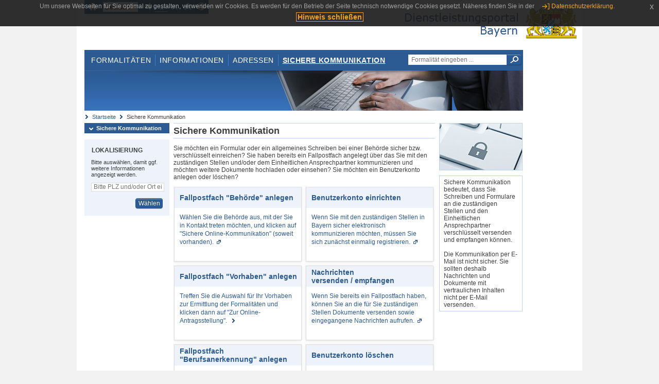

--- FILE ---
content_type: text/html;charset=UTF-8
request_url: https://www.eap.bayern.de/sichere-kommunikation.htm?anliegen=1333254171&dienstleistung=0110737807&nationalitaet=4888808174
body_size: 4566
content:
<!DOCTYPE html>
<html lang="de">
    <head>
    <meta http-equiv="Content-Type" content="text/html; charset=UTF-8" />
    
    
        
        <title>Sichere Kommunikation - Dienstleistungsportal Bayern</title>
        
        
    
    
    <meta name="description" content="Im Dienstleistungsportal Bayern können sich Dienstleister über die erforderlichen Formalitäten und Verfahren sowie über die hierfür zuständigen Behörden informieren." />
    
    
        <meta name="author" content="Bayerisches Staatsministerium der Finanzen und für Heimat" />
        <meta name="publisher" content="Bayerisches Staatsministerium der Finanzen und für Heimat" />
    
    
    
    
        <meta name="robots" content="noindex">
        <meta name="robots" content="nofollow">
    
    
    <link rel="shortcut icon" type="image/x-icon" href="/favicon.ico" />
    
    <link href="/css/style.common.css?v=5" rel="stylesheet" type="text/css" media="all" />
    <link href="/css/style.structure.css?v=5" rel="stylesheet" type="text/css" media="screen" />
    <link href="/css/style_print.css" rel="stylesheet" type="text/css" media="print" />
    <link href="/js/jquery-ui/jquery-ui.min.css?v=1.13.2" rel="stylesheet" type="text/css" media="screen" />
    <link href="/js/jquery-ui/jquery-ui-customization.css?v=1" rel="stylesheet" type="text/css" media="screen" />
    
    
        <!--[if lte IE 7]><link rel="stylesheet" type="text/css" media="screen" href="/css/style.ie7.css" ></link><![endif]-->
        <!--[if lte IE 8]><link rel="stylesheet" type="text/css" media="screen,projection" href="/css/style.ie8.css" ></link><![endif]-->
    
    <link href="/css/style.moz.css" rel="stylesheet" type="text/css" media="all" />
    
    <link href="/js/cookiePopup/css/jquery-eu-cookie-law-popup.css" type="text/css" rel="stylesheet" />
    
    <link id="fontsize" href="/css/style.fontsize.css" rel="stylesheet" type="text/css" media="all" />
    <link id="contrast" href="/css/style.color.css?v=5" rel="stylesheet" type="text/css" media="all" />
    
    
</head>
    <body>
        <div id="page">

            
            
                <div id="header">
                    <div id="sprungmarken">
                        <h5 class="hide" >Sprungmarken</h5>
                        <ul>
                            <li><a class="hide" href="#content" >Zum Inhalt</a></li>
                            <li><a class="hide" href="#service_navigation" >Zur Servicenavigation</a></li>
                            <li><a class="hide" href="#main_navigation" >Zur Hauptnavigation</a></li>
                            <li><a class="hide" href="#breadcrumb" >Zu 'Ihrem Standort'</a></li>
                            <li><a class="hide" href="#navigation" >Zur Navigation innerhalb dieses Bereichs</a></li>
                        </ul>
                    </div>
                    
                    
        <div id="service_navigation">
            <h5 class="hide" >Servicenavigation</h5>
            <ul>
                <li>
                    <a href="/?anliegen=1333254171&amp;dienstleistung=0110737807&amp;nationalitaet=4888808174" title="Startseite">
                        <img src="/img/icons/icon-home.png" alt="Startseite" />
                    </a>
                </li>
                <li>
                    
<!--                     <c:if test="${not empty breadcrumbs}"> -->
<!--                         <dlrwww:rewrite page="${breadcrumbs[fn:length(breadcrumbs) - 1].path}" var="currentPage" /> -->
<!--                     </c:if> -->
                    <form name="changeLanguage" action="#" method="post">
                        <div>
                            <select name="locale" onchange="document.changeLanguage.submit();" size="1">
                                <option value="de" selected="selected">Deutsch</option>
                                <option value="en">English</option>
                                <option value="cs">&#269;e&scaron;tina</option>
                            </select>
                            
                            <input type="hidden" name="sprachwahl" value="true">
                            <noscript>
                              <input type="submit" value="Sprache auswählen" />
                            </noscript>
                        </div>
                    </form>
                </li>
        
                <li>
                    <a accesskey="L" href="https://app.readspeaker.com/cgi-bin/rsent?customerid=6759&amp;amp;lang=de_de&amp;amp;voice=de_hans&amp;amp;readid=&lt;readid&gt;&amp;amp;url=&lt;url&gt;&amp;readid=content&amp;url=http%3A%2F%2Fwww.eap.bayern.de%2Fsichere-kommunikation.htm%3Fanliegen%3D1333254171%26dienstleistung%3D0110737807%26nationalitaet%3D4888808174" onclick="readpage(this.href, 'readspeaker_player'); return false;" title="Seite vorlesen">
                        <img src="/img/icons/icon-read.png" alt="Seite vorlesen" />
                    </a>
                </li>
                
                <!-- Einstellen der Schriftgröße per Click-Event mit Javascript -->
                <li id="fontSizeNormal" class="fontSizeSwitch noBorder currentFontSize">
                    <a href="" data-path="/css/style.fontsize.css" title="Normale Textgröße verwenden">
                        <img src="/img/icons/icon-normal-fontsize.png" alt="Normale Textgröße verwenden" />
                    </a>
                </li>
                <li id="fontSizeLarge" class="fontSizeSwitch noBorder">
                    <a href="" data-path="/css/style.fontsize_large.css" title="Große Textgröße verwenden">
                        <img src="/img/icons/icon-large-fontsize.png" alt="Große Textgröße verwenden" />
                    </a>
                </li>
                <li id="fontSizeHuge" class="fontSizeSwitch">
                    <a href="" data-path="/css/style.fontsize_huge.css" title="Sehr große Textgröße verwenden">
                        <img src="/img/icons/icon-huge-fontsize.png" alt="Sehr große Textgröße verwenden" />
                    </a>
                </li>
                
                <!-- Umschalten des Kontrasts per Click-Event mit Javascript  -->
                <li id="contrastSwitch" class="noBorder">
                    <a href="" data-path="/" title="Kontrastwechsel">
                        <img src="/img/icons/icon-contrast.png" alt="Kontrastwechsel" />
                    </a>
                </li>
            </ul>
        </div>
    
                    
                    <div id="logo">
                        <h1 class="hide" >Dienstleistungsportal Bayern</h1>
                        <a href="/?anliegen=1333254171&amp;dienstleistung=0110737807&amp;nationalitaet=4888808174">
                            <img src="/img/logos/logo_dienstleistungsportal.jpg" alt="Großes Staatswappen des Freistaats Bayern und Schriftzug - Link zur Startseite" />
                        </a>
                    </div>
                    
                    <!-- keyvisual start -->
                    <div id="keyvisual">
                        <!-- main_navigation start -->
                        <div id="main_navigation">
                            <ul>
                                <li>
                                    <a href="/formalitaeten?anliegen=1333254171&amp;dienstleistung=0110737807&amp;nationalitaet=4888808174" >Formalitäten</a>
                                </li>
                                <li>
                                    <a href="/informationen?anliegen=1333254171&amp;dienstleistung=0110737807&amp;nationalitaet=4888808174" >Informationen</a>
                                </li>
                                <li>
                                    <a href="/adressen?anliegen=1333254171&amp;dienstleistung=0110737807&amp;nationalitaet=4888808174" >Adressen</a>
                                </li>
                                <li class="noBorder">
                                    <a class="active"
                                            href="/sichere-kommunikation.htm?anliegen=1333254171&amp;dienstleistung=0110737807&amp;nationalitaet=4888808174">Sichere Kommunikation</a>
                                </li>
                            </ul>
                        </div>
                        <!-- main_navigation end -->
                        
                        <!-- quicksearch start -->
                        <div id="quicksearch">
                            <form action="/formalitaeten/formalitaeten-suche?anliegen=1333254171&amp;dienstleistung=0110737807&amp;nationalitaet=4888808174" method="post" class="form">
                                <label for="searchform_text" class="hide" >Suche</label>
                                <input type="text" class="quicksearch" id="searchform_text" name="muster" placeholder="Formalität eingeben ..." value="" />
                                <button type="submit" class="submit" title="Suche starten">
                                    <img src="/img/icons/icon-search.png" alt="Suche starten">
                                    <span class="hide" >Suche starten</span>
                                </button>
                            </form>
                        </div>
                        <!-- quicksearch end -->
                        
                        
        <img src="/img/banner/top-formalitaeten.jpg" alt="">
    
                    </div>
                    <!-- keyvisual end -->
                </div>
            
            
            
            
            
        <div id="breadcrumb">
            <ul>
                <li><a href="/" title="Startseite" >Startseite</a></li>
                <li>
                    
                    
                        Sichere Kommunikation
                    
                </li>
            </ul>
        </div>
    
            
            
            
            
        <div id="navigation">
            <ul>
                <li>
                    <a href="/sichere-kommunikation.htm?anliegen=1333254171&amp;dienstleistung=0110737807&amp;nationalitaet=4888808174" class="act" title="Sichere Kommunikation" >Sichere Kommunikation</a>
                    <ul>
                        
                    </ul>
                </li>
            </ul>
            
            
            
                
        <div id="localizationBox" class="marginalbox">
            <h5 >Lokalisierung</h5>
            
            
            <!-- Wenn Benutzer nicht lokalisiert ist, Hinweis geben -->
            <p>Bitte auswählen, damit ggf. weitere Informationen angezeigt werden.</p>
            
            <form action="/lokalisierung" method="post" name="localizeForm" class="form" id="localization">
                
                <input type="hidden" name="pfad" value="/sichere-kommunikation.htm?anliegen=1333254171&amp;dienstleistung=0110737807&amp;nationalitaet=4888808174" />

                <div class="fields-wrapper">
                    <input class="text ui-autocomplete-input" type="text" name="suchbegriff_ort"
                        value=""
                        id="suchbegriff_ort" placeholder="Bitte PLZ und/oder Ort eingeben" />
                </div>

                <div class="buttonbar right">
                    
                    <button name="Wählen" class="button" type="submit" >Wählen</button>
                </div>

            </form>
        </div>
    
            
        </div>
    
            

            
            <div id="content">
                <div id="readspeaker_player" class="rs_preserve rs_skip"></div>
                
                

        <div class="col_main">
            <h2 >Sichere Kommunikation</h2>
            <p >Sie möchten ein Formular oder ein allgemeines Schreiben bei einer Behörde sicher bzw. verschlüsselt einreichen? Sie haben bereits ein Fallpostfach angelegt über das Sie mit den zuständigen Stellen und/oder dem Einheitlichen Ansprechpartner kommunizieren und möchten weitere Dokumente hochladen oder einsehen? Sie möchten ein Benutzerkonto anlegen oder löschen?</p>

            

                <ul class="box-info">
                    <li class="shadow-df cc-mr7">
                        <h3>
                            <a href="/adressen/behoerden-suche?anliegen=1333254171&amp;dienstleistung=0110737807&amp;nationalitaet=4888808174">
                              Fallpostfach "Behörde" anlegen
                            </a>
                        </h3>
                        <a href="/adressen/behoerden-suche?anliegen=1333254171&amp;dienstleistung=0110737807&amp;nationalitaet=4888808174" class="mh83">
                              Wählen Sie die Behörde aus, mit der Sie in Kontakt treten möchten, und klicken auf "Sichere Online-Kommunikation" (soweit vorhanden).
                              <i class="cc-new-window-dark"></i>
                        </a>
                    </li>
                    
                    <li class="shadow-df">
                        <h3>
                            <a href="https://epf.bayern.de/intelliform/admin/intelliForm-Spaces/eu-dlr/portal/home?form=true&amp;authega=true&amp;skip_login=false&amp;lang=de"
                                target="_blank" title="Dieser Link öffnet ein neues Fenster.">
                                Benutzerkonto einrichten
                            </a>
                        </h3> 
                        <a  href="https://epf.bayern.de/intelliform/admin/intelliForm-Spaces/eu-dlr/portal/home?form=true&amp;authega=true&amp;skip_login=false&amp;lang=de"
                        target="_blank" class="mh83" title="Dieser Link öffnet ein neues Fenster.">
                            Wenn Sie mit den zuständigen Stellen in Bayern sicher elektronisch kommunizieren möchten, müssen Sie sich zunächst einmalig registrieren.
                            <i class="cc-new-window-dark"></i>
                    </a>
                    </li>
                    <li class="shadow-df cc-mr7">
                        <h3>
                            <a href="/formalitaeten/vorhaben?anliegen=1333254171&amp;dienstleistung=0110737807&amp;nationalitaet=4888808174">
                                Fallpostfach "Vorhaben" anlegen
                            </a>
                        </h3> 
                        <a class="mh83" href="/formalitaeten/vorhaben?anliegen=1333254171&amp;dienstleistung=0110737807&amp;nationalitaet=4888808174">
                            <span >Treffen Sie die Auswahl für Ihr Vorhaben zur Ermittlung der Formalitäten und klicken dann auf "Zur Online-Antragsstellung".</span>
                                <i class="cc-arrow-dark"></i>
                         </a>
                    </li>
                    <li class="shadow-df">
                        <h3>
                            <a href="https://epf.bayern.de/intelliform/admin/intelliForm-Spaces/eu-dlr/portal/home?form=false&amp;authega=true&amp;skip_login=false&amp;lang=de"
                                target="_blank" title="Dieser Link öffnet ein neues Fenster.">
                                Nachrichten versenden&nbsp;/&nbsp;empfangen
                            </a>
                        </h3>
                        <a href="https://epf.bayern.de/intelliform/admin/intelliForm-Spaces/eu-dlr/portal/home?form=false&amp;authega=true&amp;skip_login=false&amp;lang=de"
                            target="_blank" class="mh83" title="Dieser Link öffnet ein neues Fenster.">
                                Wenn Sie bereits ein Fallpostfach haben, können Sie an die für Sie zuständigen Stellen Dokumente versenden sowie eingegangene Nachrichten aufrufen.
                                <i class="cc-new-window-dark"></i>
                        </a>
                    </li>
                    <li class="shadow-df cc-mr7">
                        <h3>
                            <a
                                href="/formalitaeten/vorhaben?option_dienstleistung=92332337214&amp;anliegen=1333254171&amp;dienstleistung=0110737807&amp;nationalitaet=4888808174">
                                Fallpostfach "Berufsanerkennung" anlegen
                            </a>
                        </h3> 
                        <a href="/formalitaeten/vorhaben?option_dienstleistung=92332337214&amp;anliegen=1333254171&amp;dienstleistung=0110737807&amp;nationalitaet=4888808174" class="mh83">
                            Treffen Sie die Auswahl um die Formalitäten für die Berufsanerkennung zu ermitteln und klicken dann auf "Zur Online-Antragsstellung".
                            <i class="cc-new-window-dark"></i>
                        </a>
                    </li>
                    <li class="shadow-df">
                        <h3>
                            <a href="https://epf.bayern.de/intelliform/admin/intelliForm-Spaces/eu-dlr/portal/home?form=false&amp;authega=true&amp;skip_login=false&amp;lang=de"
                                target="_blank" title="Dieser Link öffnet ein neues Fenster.">
                                Benutzerkonto löschen
                            </a>
                        </h3>
                        <a href="https://epf.bayern.de/intelliform/admin/intelliForm-Spaces/eu-dlr/portal/home?form=false&amp;authega=true&amp;skip_login=false&amp;lang=de"
                            target="_blank" class="mh83" title="Dieser Link öffnet ein neues Fenster."> 
                            Wenn Sie mit den zuständigen Stellen in Bayern nicht mehr sicher elektronisch kommunizieren möchten, können Sie Ihr Benutzerkonto jederzeit löschen.                            
                            <i class="cc-new-window-dark"></i>
                        </a>
                    </li>
                </ul>
            
        </div>

        <!-- column main / marginal start -->
        <div class="col_marginal">
            <h3 class="hide" >Weitere Informationen in diesem Kontext</h3>
            <div class="marginalbox image">
                <img
                    src="/img/treasure/sichere-kommunikation.jpg"
                    alt="" />
            </div>
            <div class="marginalbox">
                <div>
                    <p >Sichere Kommunikation bedeutet, dass Sie Schreiben und Formulare an die zuständigen Stellen und den Einheitlichen Ansprechpartner verschlüsselt versenden und empfangen können. <br /><br />Die Kommunikation per E-Mail ist nicht sicher. Sie sollten deshalb Nachrichten und Dokumente mit vertraulichen Inhalten nicht per E-Mail versenden.</p>
                </div>
            </div>
        </div>
        <!-- column main / marginal end -->

    
                
                
                    
        <div class="topLink col_clear">
            <p><a href="#page" class="gotoTop" title="Zum Seitenanfang" >Zum Seitenanfang</a></p>
        </div>
    
                
            </div>
            
            
            
            
        <div id="footer">
            <hr class="hide" />
            <h5 class="hide" >Fußzeile</h5>
            <ul>
                <li class="first">
                    <a href="/impressum.htm?anliegen=1333254171&amp;dienstleistung=0110737807&amp;nationalitaet=4888808174" >Impressum</a>
                </li>
                <li>
                    <a href="/datenschutz.htm?anliegen=1333254171&amp;dienstleistung=0110737807&amp;nationalitaet=4888808174" >Datenschutzerklärung</a>
                </li>
                <li>
                    <a href="/kontakt.htm?anliegen=1333254171&amp;dienstleistung=0110737807&amp;nationalitaet=4888808174" >Kontakt</a>
                </li>
                <li>
                    <a class="last" target="_blank" href="https://www.bayernportal.de" >BayernPortal</a>
                </li>
            </ul>
        </div>
    
        </div>
        
        
        
        <script src="/js/jquery-3.7.1.min.js"></script>
        <script src="/js/jquery-ui/jquery-ui.min.js"></script>
    
        <script src="/js/cookiePopup/js/jquery-eu-cookie-law-popup.js" type="text/javascript"></script>
    
        <script type="text/javascript" src="/js/dlr.js?v=2"></script>
        
        <script type="text/javascript">
            prepareCookiePopup("Um unsere Webseiten f\u00FCr Sie optimal zu gestalten, verwenden wir Cookies. Es werden f\u00FCr den Betrieb der Seite technisch notwendige Cookies gesetzt. N\u00E4heres finden Sie in der <a class=\"eupopup-button eupopup-button_2\" href=\"\/datenschutz.htm\">Datenschutzerkl\u00E4rung.<\/a>", "Hinweis schlie\u00DFen");
        </script>
        
        <script src="/js/jquery.dienstleistungsportal.js?v=7"></script>
        <script src="/js/jquery.legende.js?v=1"></script>
        
        <script>
            $(document).ready(
                    function() {
                        initStandortAutocomplete("\/");
                        bindSchriftformHinweisDialog(
                                "Weiter zum Formular",
                                "Abbrechen");
                    });
        </script>
        
        <!--*/ Für HTML5-CSS3-Version von ReadSpeaker */-->
        <script src="/readspeaker/ReadSpeaker.js?pids=embhl"></script>
        
        
    
    </body>
</html>